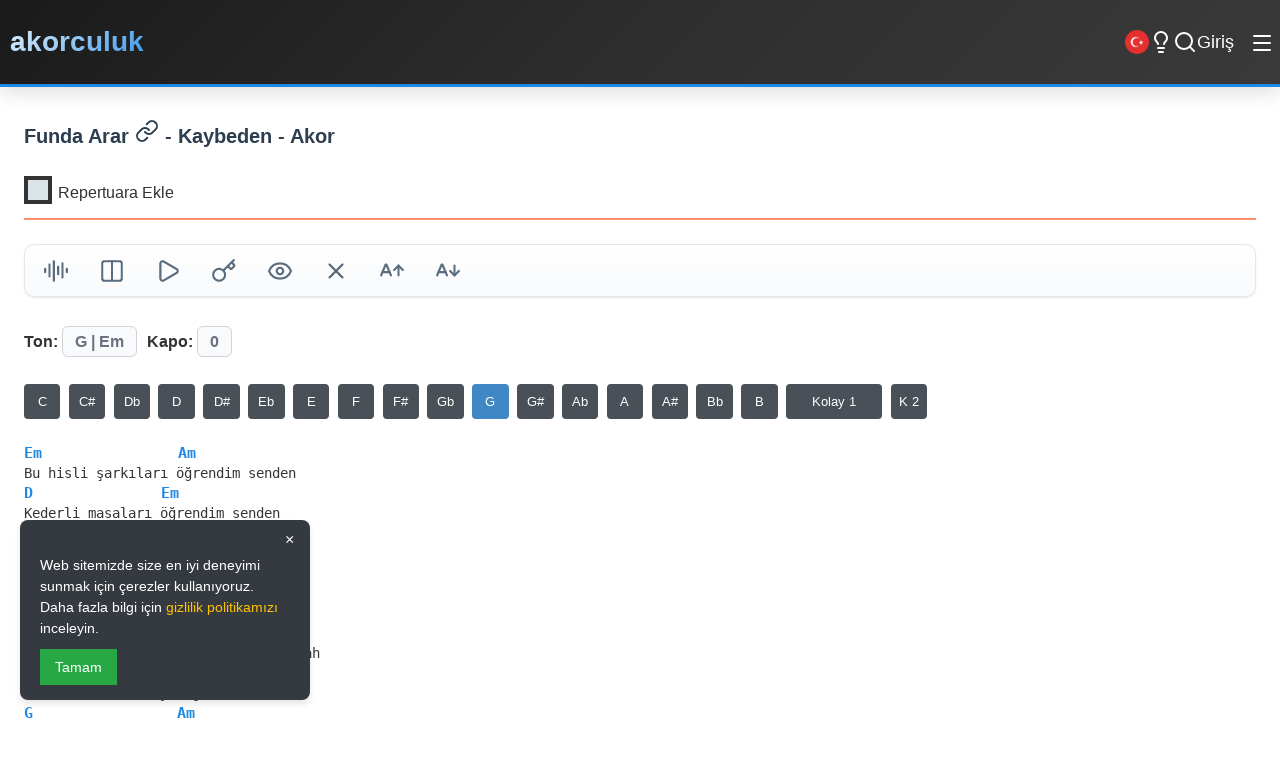

--- FILE ---
content_type: text/html; charset=utf-8
request_url: https://akorculuk.com/akorlar/14388/funda-arar/kaybeden-akor
body_size: 12168
content:
<!DOCTYPE html>
<html lang="tr">
<head>
    <meta charset="utf-8" />
    <meta name="abstract" content="akorculuk" />
    <meta name="classification" content="Music" />
    <meta name="author" content="akorculuk.com" />
    <meta name="copyright" content="akorculuk.com" />
    <meta name="robots" content="all,follow,index" />
    <meta name="revisit-after" content="1 days" />
    <meta name="rating" content="General" />
    <meta name="reply-to" content="akorculuk@gmail.com">
    <meta http-equiv="X-UA-Compatible" content="IE=edge,chrome=1">
    <meta name="viewport" content="width=device-width, initial-scale=1.0">
    <meta name="MobileOptimized" content="320">
    <meta http-equiv="Cache-Control" content="no-cache, no-store, must-revalidate">
    <meta http-equiv="Pragma" content="no-cache">
    <meta http-equiv="Expires" content="0">
    <meta name="HandheldFriendly" content="True">
    <meta name="mobile-web-app-capable" content="yes">
    <meta name="apple-mobile-web-app-capable" content="yes" />
    <meta name="apple-mobile-web-app-status-bar-style" content="black" />
    <meta http-equiv="content-type" content="text/html; charset=utf-8" />
    <meta name="twitter:card" content="summary_large_image" />
    <meta name="twitter:site" content="akorculuk" />
    <meta name="twitter:creator" content="akorculuk" />
    <meta name="twitter:image" content="https://akorculuk.com/akorculuk.png" />
    <meta name="google-site-verification" content="TvUMqCc_gdiGwZ96XsfsXcSkvtbFWG9XT7zI8jcGvk8" />
    <meta name="google-adsense-account" content="ca-pub-4768285956580386">
    <meta property="fb:page_id" content="101970728598325" />
    <meta property="fb:app_id" content="1983774835035675" />
    <meta property="og:url" content="https://akorculuk.com/akorlar/14388/funda-arar/kaybeden-akor" />
    <meta property="og:type" content="article" />
    <meta property="og:image" content="https://akorculuk.com/akorculuk.png" />
    <meta property="og:site_name" content="akorculuk" />
    <meta property="article:author" content="https://www.facebook.com/akorculuk" />
    <meta property="article:publisher" content="https://www.facebook.com/akorculuk" />
    <meta itemprop="image" content="https://akorculuk.com/akorculuk.png" />
    <link rel="icon" type="image/png" href="https://akorculuk.com/favicon.png" sizes="16x16" />
    <link rel="apple-touch-icon" sizes="57x57" href="https://akorculuk.com/apple-icon.png" />
    <meta name="msapplication-TileColor" content="#343a40">
    <meta name="theme-color" content="#f1f3f5">

    <link rel="preconnect" href="https://cdnjs.cloudflare.com">
    <link rel="preconnect" href="https://cse.google.com">
    <link rel="dns-prefetch" href="//fonts.googleapis.com">
    <link rel="dns-prefetch" href="//fonts.gstatic.com">
    
    <link rel="preload" href="/fonts/Mark-Regular.woff2" as="font" type="font/woff2" crossorigin>
    <link rel="preload" href="/fonts/Mark-Bold.woff2" as="font" type="font/woff2" crossorigin>
    
    <link rel="stylesheet" href="/css/style_light_5.css">
    
    <!-- Google AdSense -->
    <script async src="https://pagead2.googlesyndication.com/pagead/js/adsbygoogle.js?client=ca-pub-4768285956580386"
         crossorigin="anonymous"></script>

    
    <meta property="og:title" content="Funda Arar - Kaybeden - akor (Kolay ve Orjinal Ton)" />
    <meta property="og:description" content="Funda Arar - Kaybeden akorları. Kolay ve orjinal tonları, sözleri ve akorların gitar, ukulele ve piyano gösterimleri. Repertuarına ekle | akorculuk.com" />
    <meta property="og:url" content="https://akorculuk.com/akorlar/14388/funda-arar/kaybeden-akor" />
    <meta property="og:image" content="https://akorculuk.com/akorculuk.png" />
    <meta property="og:type" content="website" />
    <meta name="twitter:title" content="Funda Arar - Kaybeden - akor (Kolay ve Orjinal Ton)" />
    <meta name="twitter:description" content="Funda Arar - Kaybeden akorları. Kolay ve orjinal tonları, sözleri ve akorların gitar, ukulele ve piyano gösterimleri. Repertuarına ekle | akorculuk.com" />
    <meta name="twitter:image" content="https://akorculuk.com/akorculuk.png" />
    <meta name="twitter:card" content="summary_large_image" />
    <meta itemprop="name" content="Funda Arar - Kaybeden - akor (Kolay ve Orjinal Ton)" />
    <meta itemprop="description" content="Funda Arar - Kaybeden akorları. Kolay ve orjinal tonları, sözleri ve akorların gitar, ukulele ve piyano gösterimleri. Repertuarına ekle | akorculuk.com" />
    <meta itemprop="image" content="https://akorculuk.com/akorculuk.png" />
    <meta name="keywords" content="Funda Arar akor, Funda Arar gitar akorları, Kaybeden akor, Kaybeden gitar akorları, Funda Arar Kaybeden akor, Funda Arar Kaybeden gitar akorı, kolay akorlar, orjinal ton, gitar, elektro gitar akorları, piyano akorları, klasik gitar akorları" />

    <link rel="canonical" href="https://akorculuk.com/akorlar/14388/funda-arar/kaybeden-akor" />

        
    <script type="application/ld+json">
    {
      "@context": "http://schema.org",
      "@type": ["MusicRecording", "Article"],
  
      "byArtist": {
        "@type": "MusicGroup",
        "name": "Funda Arar",
        "url": "https://akorculuk.com/sanatcilar/268/funda-arar-akor"
      },

      "author": {
        "@type": "Organization",
        "name": "Akorculuk",
        "url": "https://akorculuk.com"
      },

      "headline": "Funda Arar - Kaybeden",
      "name": "Kaybeden",
      "url": "https://akorculuk.com/akorlar/14388/funda-arar/kaybeden-akor",
      "datePublished": "2020-04-01T12:56:56+03:00",

      "about": {
        "@type": "MusicComposition",
        "url": "https://akorculuk.com/akorlar/14388/funda-arar/kaybeden-akor",
        "name": "Funda Arar - Kaybeden - Akor",
        "text": "Tuning: E A D G B E Key: G",
        "musicalKey": "G"
        ,"composer": [
          { "@type": "Person", "name": "Emir Can İğrek" },{ "@type": "Person", "name": "Emir Can İğrek" }
        ]
      }
    }
    </script>
    
    
    

    
    

    <title>Funda Arar - Kaybeden - akor (Kolay ve Orjinal Ton)</title>
    <meta name="description" content="Funda Arar - Kaybeden akorları. Kolay ve orjinal tonları, sözleri ve akorların gitar, ukulele ve piyano gösterimleri. Repertuarına ekle | akorculuk.com" />
    <meta name="keywords" content="Funda Arar akor, Funda Arar gitar akorları, Kaybeden akor, Kaybeden gitar akorları, Funda Arar Kaybeden akor, Funda Arar Kaybeden gitar akorı, kolay akorlar, orjinal ton, gitar, elektro gitar akorları, piyano akorları, klasik gitar akorları" />
    
    
    <link rel="alternate" hreflang="tr" href="https://akorculuk.com/akorlar/14388/funda-arar/kaybeden-akor" />
    <link rel="alternate" hreflang="en" href="https://akorculuk.com/en/chords/14388/funda-arar/kaybeden-chord" />
    <link rel="alternate" hreflang="x-default" href="https://akorculuk.com/akorlar/14388/funda-arar/kaybeden-akor" />

    <script type="text/javascript" async src="https://static.cdn.admatic.com.tr/dist/gpt.min.js?id=NID-6338413016"></script>

</head>
<body class="detail-page">

<ins data-publisher="adm-pub-6338413016" data-ad-network="6777fcb2bec4e554ff3ac939" class="adm-ads-area"></ins>
<script type="text/javascript" src="https://static.cdn.admatic.com.tr/showad/showad.min.js"></script>

<header class="h">
    <a title="Anasayfa" href="/" class="fs-30">akorculuk</a>     
    <div class="fixed-icons">
    <nav class="n" id="desktop-menu">
        <div class="ddm2">
            <span class="fs-16 cr-p" onclick="toggleDropdown(event)">Araçlar</span>
            <div class="dm1 b-r-4">
                <a href="/gitarla-egzersiz-yap-ve-armoni-ogren" class="fs-16">Egzersiz - Armoni</a>
                <a href="/akorbul" class="fs-16">Akorbul Aracı</a>
                <a href="/midiklavye" class="fs-16">Midi Klavye</a>
                <a href="/nihavend-makami-akorbul" class="fs-16">Nihvend Akorbul Aracı</a>
                <a href="/modbul" class="fs-16">Modbul Aracı</a>
                <a href="/pentatonikBul" class="fs-16">Pentatonik Aracı</a>
                <a href="/transpoze" class="fs-16">Transpoze Aracı</a>
                <a href="/akor-cetveli" class="fs-16">Akor Cetveli</a>
                <a href="/repertuarlar" class="fs-16">Repertuarlar</a>
                <a href="/RepertuarBilgi" title="Repertuar Sistemi Bilgi">Repertuar Bilgi</a>
                <a href="/hakkimizda" title="Hakkımızda">Hakkımızda</a>
                <a href="/gizlilik-politikasi" title="Kullanım Şartları">Kullanım Şartları</a>
                <a href="/iletisim" class="fs-16">İletişim</a>
            </div>
        </div>
    </nav>
    <div class="m-1 fs-24 s-dl m-o">|</div>
            <button id="lang-switch-en" class="fs-16 ls1" title="İngilizce'ye Geç" aria-label="Switch to English" style="background: none; border: none; cursor: pointer; padding: 0;">
                <img src="/images/tr.png" alt="TR" width="24" height="24">
            </button>
            <div class="btbl m-14 cr-p"><i data-lucide="lightbulb"></i></div>
            <div class="btsc m-14 cr-p"><i data-lucide="search"></i></div>
                <a title="girisYap" class="icon btgl" href="/giris">Giriş</a>
    </div>

    <nav class="n-mobile" id="desktop-mm3">
        <a href="/gitarla-egzersiz-yap-ve-armoni-ogren" class="fs-16">Egzersiz - Armoni</a>
        <a href="/akorbul" class="fs-16">Akorbul Aracı</a>
        <a href="/midiklavye" class="fs-16">Midi Klavye</a>
        <a href="/nihavend-makami-akorbul" class="fs-16">Nihvend Akorbul Aracı</a>
        <a href="/modbul" class="fs-16">Modbul Aracı</a>
        <a href="/pentatonikBul" class="fs-16">Pentatonik Aracı</a>
        <a href="/transpoze" class="fs-16">Transpoze Aracı</a>
        <a href="/akor-cetveli" class="fs-16">Akor Cetveli</a>
        <a href="/repertuarlar" class="fs-16">Repertuarlar</a>
        <a href="/gizlilik-politikasi" title="Kullanım Şartları">Kullanım Şartları</a>
        <a href="/RepertuarBilgi" title="Repertuar Sistemi Bilgi">Repertuar Bilgi</a>
        <a href="/hakkimizda" title="Hakkımızda">Hakkımızda</a>
        <a href="/iletisim" class="fs-16">İletişim</a>
    </nav>
    <button class="menu-toggle" onclick="toggleMobileMenu()">
        <i data-lucide="menu"></i>
    </button>
    <!-- Mobile Menu -->
    <div class="mm3" id="mm3">
    <a href="/gitarla-egzersiz-yap-ve-armoni-ogren">Egzersiz - Armoni</a>
    <a href="/akorbul">Akorbul Aracı</a>
    <a href="/midiklavye">Midi Klavye</a>
    <a href="/nihavend-makami-akorbul">Nihvend Akorbul Aracı</a>
    <a href="/pentatonikBul">Pentatonik Bul</a>
    <a href="/transpoze">Transpoze</a>
    <a href="/modbul">Mod Anahtarı</a>
    <a href="/akor-cetveli">Tüm Akorlar</a>
    <a href="/hakkimizda">Hakkımızda</a>
    <a href="/gizlilik-politikasi">Kullanım Şartları</a>
    <a href="/iletisim">İletişim</a>
    </div>
</header>


    <div title="Site içi arama yap" class="scdv">
        <div class="gcse-search"></div>
    </div>

    <div class="al6">
        <div class="las1">
            
    <div class="ad-container">
        <ins data-publisher="adm-pub-6338413016" data-ad-network="6777fcb2bec4e554ff3ac939" data-ad-size="[[160, 600]]" class="adm-ads-area"></ins>
        <script type="text/javascript" src="https://static.cdn.admatic.com.tr/showad/showad.min.js"></script>
    </div>

        </div>
        
        <main class="mc1">
            


<section class="s">
    <div class="st2b">
        <h1 title="Funda Arar - Kaybeden - Akor" class="st3"><a title="Funda Arar - Kaybeden akor" href="https://akorculuk.com/sanatcilar/268/funda-arar" class="c_scad">Funda Arar <i data-lucide="link"></i></a> - Kaybeden - Akor</h1>
        <div class="rpek repekle">
            <label id="akorBul_div" class="ch_cc">
                <input id="rep_ac" type="checkbox" />
                Repertuara Ekle <span class="checkmark2"></span>
            </label>
            <span class="repAdd"></span>
        </div>
    </div>
    
    <div class="splg">
        <div class="login-container">
            <div class="login-card">
                <div class="m-4">
                    <button id="btnGoogleLoginUye2" type="submit" class="gb1 cr-p m-4 m-6" onclick="window.location.href='/Login/GoogleLogin'; return false;">
                        <span class="google-icon">
                            <img src="https://www.gstatic.com/firebasejs/ui/2.0.0/images/auth/google.svg" alt="Google Icon">
                        </span>
                        <span>Google ile</span>
                    </button>
                </div>
                <div class="t-l m-10">
                    ya da kullanıcı bilgilerinle
                </div>
                <form method="post" action="/Login/Giris" class="login-panel">
                    <label for="repAdi" class="login-label">Kullanıcı Adı</label>
                    <input type="text" placeholder="Kullanıcı Adı" name="repAdi" id="repAdi" class="li9 b-r-4">

                    <label for="sifre" class="login-label">Şifre</label>
                    <input type="password" placeholder="Şifre" id="sifre" name="sifre" class="li9 b-r-4">
                    
                    <button type="submit" class="bl8 b-r-4" onclick="return fnValid()">Giriş Yap</button>
                    <input type="button" class="brol btng btn-create b-r-4" value="Yeni Kullanıcı Oluştur" onclick="window.location.href='/YeniKullanici'" />
                    <div class="clbt"></div>
                    
                </form>
            </div>
        </div>
    </div>

    <div class="ekbt b-r-4 bs1 modern-toolbar">
        <a title="Repertuarım" href="/repertuarlarim" class="bt_i cr-p brep modern-btn"><i data-lucide="library"></i></a>
        <button type="button" title="Akort Cihazı" class="bt_i cr-p ac-btn modern-btn"><i data-lucide="audio-lines"></i></button>
        
        <button type="button" title="İkiye Böl" class="bt_i cr-p spch modern-btn"><i data-lucide="columns"></i></button>
        <button type="button" title="Not Kaydet" class="bt_i cr-p btnk modern-btn"><i data-lucide="notebook-pen"></i></button>
        
        
        
        
        <button type="button" title="YouTube Videosu" class="bt_i cr-p btyt modern-btn"><i data-lucide="play"></i></button>
        <button type="button" title="Muhtemel Akorlar" class="bt_i cr-p btim modern-btn"><i data-lucide="key"></i></button>
        <button type="button" title="Akorları Gizle" class="bt_i cr-p btis modern-btn"><i data-lucide="eye"></i></button>
        <button type="button" title="Kolay Akor Yap" class="bt_i cr-p btds modern-btn"><i data-lucide="x"></i></button>
        <button type="button" title="Yazı karakteini büyüt" class="bt_i cr-p btib cur-p modern-btn"><i data-lucide="a-arrow-up"></i></button>
        <button type="button" title="Yazı karakteini küçült" class="bt_i cr-p btik modern-btn"><i data-lucide="a-arrow-down"></i></button>
    </div>

    <div class="uku-w">
        <div class="uku-c" style="display: none;">
            
        </div>
    </div>

    <div class="cn-nt">
        <video controls width="540" height="680" class="vgs1 vcc" data-src=""></video>
    </div>
    <div class="cn-tb">
        <video controls width="540" height="680" class="vgs2 vcc" data-src=""></video>
    </div>

    <div class="uku-w">
        <div class="uku-c" style="display: none;">
            
        </div>
    </div>

    <div class="you-sh b-r-4 bs1">
        <span id="ltfy"></span>
    </div>

    <div class="info">
        <span>Ton: <span class="highlight b-r-4">G   | Em</span></span>
        <span class="m-3">Kapo: <span id="kpo" class="highlight b-r-4">0</span></span>
        <span title="Kapo Kaydet" class="tgks btky highlight b-r-4" data-sid="14388" data-kid="" style="display:none"><i data-lucide="save"></i></span>
        <div id="spks"></div>
    </div>

    <div class="akorlar-section">
        <select name="opton" class="m-13 p-2 c_s_0 vert" id="opton" onchange="getAkr(this.value)">
            <option value="">Kayıtlı Versiyonlarım</option>
            
        </select>
        <pre data-key="G">
Em                 Am
Bu hisli şarkıları öğrendim senden
D                Em
Kederli masaları öğrendim senden
                   Am
Bozuk trenler gibi durdum bekledim
D                  C          Cm
Sefersiz akşamları öğrendim senden

G                  Am
Firari mahkum gibi kapına geldim aaah
D                   Em
Yurdumdan kovulmayı öğrendim senden
G                  Am
Dizlerin yatağımdı uzanamadım aaah
D                  C           Em
Vedasız göç Ctmeyi öğrendim senden

Am                  D             C
Yürür bir kaybeden, yürür tükenmeden
             D 
Vay anam vay yürür de sendeler
Am                  D             C
Yürür bir kaybeden, yürür tükenmeden
             D              C
Vay anam vay yürür de sendeler﻿
</pre>

    </div>

    

    <div class="tab-rek">
        <h2 title="Funda Arar - Kaybeden Tabları" class="st st2c">Funda Arar - Kaybeden Tabları</h2>
        <div class="tbex"></div>
    </div>

    <div id="dvkr">
        <div id="ldch"></div>
    </div>

    <div id="postit">
        <div id="postitheader">Notlar<span class="pstitX">X</span></div>
        <textarea class="txar" name="tbPstit" id="tbPstit" rows="10" placeholder="not yaz..."></textarea>
        <div class="pmsj"></div>
        <input type="button" class="btnpst" value="Kaydet" />
    </div>

    <!-- Masthead Ad -->
    <div class="ad-container">
        <ins data-publisher="adm-pub-6338413016" data-ad-network="6777fcb2bec4e554ff3ac939" data-ad-type-id="421305892" class="adm-ads-area"></ins>
            <script type="text/javascript" src="https://static.cdn.admatic.com.tr/showad/showad.min.js"></script>
    </div>

    <div class="c-ntc">
        <b class="fs-12">Söz:</b>&nbsp;<span class="fs-12">Emir Can İğrek</span><div class="clbt"></div><b class="fs-12">Müzik:</b>&nbsp;<span class="fs-12">Emir Can İğrek</span><div class="clbt"></div>
        
        <p class="fs-12 m-6">
            Bu içerik için hata <a class="f-or" title="Bu içerik için hata bildir" href="/iletisim"><strong>bildir.</strong></a>
        </p>
        <p class="fs-12">
            5846 sayılı Fikir ve Sanat Eserleri Kanunu'na uygun olarak, yalnızca müzik eğitimi amacı ile yayımlanmıştır. Tüm telif hakları kendi sahiplerine aittir. Telif hakkı ihlali içerdiğini düşünüyorsanız lütfen bizimle iletişime geçiniz.
        </p>
    </div>

    <div class="tab-cont m-12">
        <h2 title="Funda Arar - Kaybeden Akorlarının Ukulele Tab Gösterimleri" class="st">Funda Arar - Kaybeden Akorlarının Ukulele Tab Gösterimleri</h2>
        <div class="u-cd5s m-11 ds-fg"></div>
    </div>

   <!-- Square Ad -->
    <div class="ad-container">
        <ins data-publisher="adm-pub-6338413016" data-ad-network="6777fcb2bec4e554ff3ac939" data-ad-size="[[300, 250]]" class="adm-ads-area"></ins>
        <script type="text/javascript" src="https://static.cdn.admatic.com.tr/showad/showad.min.js"></script>
    </div>

    <div class="piano-cont">
        <h2 title="Funda Arar - Kaybeden Akorlarının Piyano Gösterimleri" class="st">Funda Arar - Kaybeden Akorlarının Piyano Gösterimleri</h2>
        <div class="ds-fg">
            <div id="piano"></div>
            <!-- 300*600 Ad -->
            <div class="ad-container di3_6">
                <ins data-publisher="adm-pub-6338413016" data-ad-network="6777fcb2bec4e554ff3ac939" data-ad-size="[[300, 600]]" class="adm-ads-area"></ins>
                <script type="text/javascript" src="https://static.cdn.admatic.com.tr/showad/showad.min.js"></script>
            </div>
        </div>
    </div>

    <!-- Square Ad -->
    <div class="ad-container">
        <ins data-publisher="adm-pub-6338413016" data-ad-network="6777fcb2bec4e554ff3ac939" data-ad-size="[[300, 250]]" class="adm-ads-area"></ins>
        <script type="text/javascript" src="https://static.cdn.admatic.com.tr/showad/showad.min.js"></script>
    </div>

    <div class="tab-cont">
        <h2 title="Funda Arar - Kaybeden Akorlarının Tab Gösterimleri" class="st">Funda Arar - Kaybeden Akorlarının Tab Gösterimleri</h2>
        <div class="cd5s m-11 ds-fg"></div>
    </div>

    <!-- Square Ad -->
    <div class="ad-container">
        <ins data-publisher="adm-pub-6338413016" data-ad-network="6777fcb2bec4e554ff3ac939" data-ad-size="[[300, 250]]" class="adm-ads-area"></ins>
        <script type="text/javascript" src="https://static.cdn.admatic.com.tr/showad/showad.min.js"></script>
    </div>
    
</section>

<section class="s">
    <div class="pc1">
        <div class="content-grid">
            <section class="s"><h2 class="st st2c" onclick="toggleSection(this)">🎤 Funda Arar Akorlar<span class="arrow"><i data-lucide="ArrowRight"></i></span></h2><ul class="l hidden"><li class="l-item bs1 b-r-4"><a title="Funda Arar - Benim İçin Üzülme - akor" href="/akorlar/9574/funda-arar/benim-icin-uzulme-akor"><span class="c1"><span class="badge b-r-4">G - Em</span></span><span class="t"><span class="glst">Funda Arar - Benim İçin Üzülme</span></span></a></li><li class="l-item bs1 b-r-4"><a title="Funda Arar - Roman - akor" href="/akorlar/21279/funda-arar/roman-akor"><span class="c1"><span class="badge b-r-4">D - Bm</span></span><span class="t"><span class="glst">Funda Arar - Roman</span></span></a></li><li class="l-item bs1 b-r-4"><a title="Funda Arar - Haberin Var mı - akor" href="/akorlar/2295/funda-arar/haberin-var-mi-akor"><span class="c1"><span class="badge b-r-4">C - Am</span></span><span class="t"><span class="glst">Funda Arar - Haberin Var mı</span></span></a></li><li class="l-item bs1 b-r-4"><a title="Funda Arar - Kaybeden - akor" href="/akorlar/14388/funda-arar/kaybeden-akor"><span class="c1"><span class="badge b-r-4">G - Em</span></span><span class="t"><span class="glst">Funda Arar - Kaybeden</span></span></a></li><li class="l-item bs1 b-r-4"><a title="Funda Arar - Unutur mu Bir Kadın - akor" href="/akorlar/3525/funda-arar/unutur-mu-bir-kadin-akor"><span class="c1"><span class="badge b-r-4">E - Dbm</span></span><span class="t"><span class="glst">Funda Arar - Unutur mu Bir Kadın</span></span></a></li><li class="l-item bs1 b-r-4"><a title="Funda Arar - Demli - akor" href="/akorlar/3528/funda-arar/demli-akor"><span class="c1"><span class="badge b-r-4">Bb - Gm</span></span><span class="t"><span class="glst">Funda Arar - Demli</span></span></a></li><li class="l-item bs1 b-r-4"><a title="Funda Arar - Gamsız - akor" href="/akorlar/21284/funda-arar/gamsiz-akor"><span class="c1"><span class="badge b-r-4">Eb - Cm</span></span><span class="t"><span class="glst">Funda Arar - Gamsız</span></span></a></li><li class="l-item bs1 b-r-4"><a title="Funda Arar - Armağansın - akor" href="/akorlar/3526/funda-arar/armagansin-akor"><span class="c1"><span class="badge b-r-4">Gb - Ebm</span></span><span class="t"><span class="glst">Funda Arar - Armağansın</span></span></a></li></ul><div class="list-footer"><a href ="/sanatcilar/268/funda-arar-akor" class="fll1">Tüm Listeyi Görüntüle &rarr;</a></div></section>
            <section class="s"><h2 class="st st2c" onclick="toggleSection(this)">🎲 G -  Tonunda Rastgele Akorlar<span class="arrow"><i data-lucide="ArrowRight"></i></span></h2><ul class="l hidden"><li class="l-item bs1 b-r-4"><a title="Tuğkan - Bu Yüzden - akor" href="/akorlar/14578/tugkan/bu-yuzden-akor"><span class="c1"><span class="badge b-r-4">G - Em</span></span><span class="t"><span class="glst">Tuğkan - Bu Yüzden</span></span></a></li><li class="l-item bs1 b-r-4"><a title="Cem Adrian - Çember - akor" href="/akorlar/19273/cem-adrian/cember-akor"><span class="c1"><span class="badge b-r-4">G - Em</span></span><span class="t"><span class="glst">Cem Adrian - Çember</span></span></a></li><li class="l-item bs1 b-r-4"><a title="Kenan Doğulu - Tencere Kapak - akor" href="/akorlar/4880/kenan-dogulu/tencere-kapak-akor"><span class="c1"><span class="badge b-r-4">G - Em</span></span><span class="t"><span class="glst">Kenan Doğulu - Tencere Kapak</span></span></a></li><li class="l-item bs1 b-r-4"><a title="Zeynep Bastık - Araf (Hazal Kaya) - akor" href="/akorlar/17801/zeynep-bastik/araf-hazal-kaya-akor"><span class="c1"><span class="badge b-r-4">G - Em</span></span><span class="t"><span class="glst">Zeynep Bastık - Araf (Hazal Kaya)</span></span></a></li><li class="l-item bs1 b-r-4"><a title="Bulutsuzluk Özlemi - Boyalı Kuş - akor" href="/akorlar/3480/bulutsuzluk-ozlemi/boyali-kus-akor"><span class="c1"><span class="badge b-r-4">G - Em</span></span><span class="t"><span class="glst">Bulutsuzluk Özlemi - Boyalı Kuş</span></span></a></li><li class="l-item bs1 b-r-4"><a title="Entonasyon - Gecem Sensiz - akor" href="/akorlar/9433/entonasyon/gecem-sensiz-akor"><span class="c1"><span class="badge b-r-4">G - Em</span></span><span class="t"><span class="glst">Entonasyon - Gecem Sensiz</span></span></a></li><li class="l-item bs1 b-r-4"><a title="Mirkelam - Hatıralar - akor" href="/akorlar/4897/mirkelam/hatiralar-akor"><span class="c1"><span class="badge b-r-4">G - Em</span></span><span class="t"><span class="glst">Mirkelam - Hatıralar</span></span></a></li><li class="l-item bs1 b-r-4"><a title="Kendimden Hallice - Düşünme Sev - akor" href="/akorlar/17242/kendimden-hallice/dusunme-sev-akor"><span class="c1"><span class="badge b-r-4">G - Em</span></span><span class="t"><span class="glst">Kendimden Hallice - Düşünme Sev</span></span></a></li></ul><div class="list-footer"><a href="/tonlar/G-tonundaki-akorlar" class="fll1">Tüm Listeyi Görüntüle &rarr;</a></div></section>
        </div>
    </div>
    <!-- Square Ad -->
    <div class="ad-container">
        <ins data-publisher="adm-pub-6338413016" data-ad-network="6777fcb2bec4e554ff3ac939" data-ad-size="[[300, 250]]" class="adm-ads-area"></ins>
        <script type="text/javascript" src="https://static.cdn.admatic.com.tr/showad/showad.min.js"></script>
    </div>

</section>

<div id="fsc" class="b-r-4 hidden">
    <div class="chord-popup-header fw6 fs-12 fexx m-6 cr-p">
        <span class="diagram-tab" data-mode="guitar">Gitar</span> | <span class="diagram-tab" data-mode="ukulele">Ukulele</span>
    </div>
    <div id="fpo" class="b-r-4"></div>
</div>


<div id="ac-ovr">
    <div id="ac-win">
        <button type="button" class="cr-p" id="ac-cls">&times;</button>
        <iframe id="ac-ifr" src="about:blank" allow="microphone"></iframe>
    </div>
</div>

<input type="hidden" id="hidTab" value="" />
<input type="hidden" id="hidRep" value="0" />
<input type="hidden" id="hidMesaj" />
<input type="hidden" id="hidEkSarki" />

<input type="hidden" id="hidSarkiID" value="14388" />




        </main>
        
        <div class="ras1">
            
    <div class="ad-container">
        <ins data-publisher="adm-pub-6338413016" data-ad-network="6777fcb2bec4e554ff3ac939" data-ad-size="[[160, 600]]" class="adm-ads-area"></ins>
        <script type="text/javascript" src="https://static.cdn.admatic.com.tr/showad/showad.min.js"></script>
    </div>

        </div>
    </div>

    <div id="cb9" class="cbnnr b-r-4">
        <button id="close-btn" class="close-btn">×</button>
        <p>Web sitemizde size en iyi deneyimi sunmak için çerezler kullanıyoruz. Daha fazla bilgi için <a href="/gizlilik-politikasi" class="cookie-link">gizlilik politikamızı</a> inceleyin.</p>
        <div class="buttons">
            <button id="accept-cookie">Tamam</button>
        </div>
    </div>

    <div id="ac-ovr">
        <div id="ac-win">
            <button type="button" class="cr-p" id="ac-cls">&times;</button>
            <iframe id="ac-ifr" src="about:blank" allow="microphone"></iframe>
        </div>
    </div>

    <footer class="mf5">
        <div class="fc7">
            <!-- Brand Section -->
            <div class="fb8">
                <div class="fl9">
                    <h2 class="site-name">akorculuk.com</h2>
                    <p class="stag">Müziğin Dijital Dünyası</p>
                </div>
                <p class="fd7">
                    Gitar akorları, müzik teorisi ve repertuar yönetimi için kapsamlı platform. 
                    Müzik yolculuğunuzda size eşlik eden güvenilir kaynak.
                </p>
                <div class="sl1s">
                    <a href="https://www.instagram.com/akorculuk/?hl=tr" class="sl1 instagram" title="Instagram">
                        <i data-lucide="instagram"></i>
                        <span>Instagram</span>
                    </a>
                    <a href="https://www.facebook.com/akorculuk" class="sl1 facebook" title="Facebook">
                        <i data-lucide="facebook"></i>
                        <span>Facebook</span>
                    </a>
                    <a href="https://twitter.com/akorculuk" class="sl1 twitter" title="Twitter">
                        <i data-lucide="twitter"></i>
                        <span>Twitter</span>
                    </a>
                </div>
            </div>

            <!-- Quick Links -->
            <div class="fs1">
                <h3 class="ft1">Hızlı Erişim</h3>
                <ul class="fl2">
                    <li><a href="/repertuarlar/populer-sarkilar">Popüler Akorlar</a></li>
                    <li><a href="/akor-takip-listesi">Akor Takip</a></li>
                    <li><a href="/repertuarlar">Repertuarlar</a></li>
                    <li><a href="/gitarla-egzersiz-yap-ve-armoni-ogren">Egzersiz & Armoni</a></li>
                    <li><a href="/akort-cihazi">Akort Cihazı</a></li>
                </ul>
            </div>

            <!-- Tools -->
            <div class="fs1">
                <h3 class="ft1">Araçlar</h3>
                <ul class="fl2">
                    <li><a href="/akorbul">Akorbul Aracı</a></li>
                    <li><a href="/midiklavye">Midi Klavye</a></li>
                    <li><a href="/transpoze">Transpoze Aracı</a></li>
                    <li><a href="/pentatonikBul">Pentatonik Aracı</a></li>
                    <li><a href="/akor-cetveli">Akor Cetveli</a></li>
                </ul>
            </div>

            <!-- Support -->
            <div class="fs1">
                <h3 class="ft1">Destek</h3>
                <ul class="fl2">
                    <li><a href="/iletisim">İletişim</a></li>
                    <li><a href="/hakkimizda">Hakkımızda</a></li>
                    <li><a href="/gizlilik-politikasi">Kullanım Şartları</a></li>
                    <li><a href="/RepertuarBilgi">Repertuar Bilgi</a></li>
                </ul>
                <div class="contact-info">
                    <div class="ci1">
                        <i data-lucide="mail"></i>
                        <span>akorculuk@gmail.com</span>
                    </div>
                </div>
            </div>
        </div>

        <!-- Footer Bottom -->
        <div class="fb2">
            <div class="fbc1">
                <p class="copyright">&copy; 2025 Akorculuk. Tüm Hakları Saklıdır.</p>
            </div>
        </div>
    </footer>

    <script src="https://cdnjs.cloudflare.com/ajax/libs/jquery/3.5.1/jquery.min.js" type="text/javascript"></script>
    
    <script>$(document).ready(function () { const e = $("#hidTab").val(), t = $("#hidMesaj").val(), n = $("#hidEkSarki").val(), r = $("#hidRep").val(); if ("qwe123" === e && $(".tab-rek").show(), "" !== t && $(".ec_il").fadeIn(500), "ekGeldi" === n && ($(".btyt").hide(), $(".rpek").hide()), parseInt(r, 10) > 0 && $(".brep,.btnk").css("display", "inline-block"), { "1": "#6d6d6d", "2": "#ff6b35", "3": "#785589", "4": "#FFC857", "5": "#4CB944", "6": "#2196f3", "7": "#E85D75" }[r]) $(".repekle").css("border-color", { "1": "#6d6d6d", "2": "#ff6b35", "3": "#785589", "4": "#FFC857", "5": "#4CB944", "6": "#2196f3", "7": "#E85D75" }[r]) });</script>
    
    <script type="text/javascript" src="/js/akors_v5.js"></script>
    
    <script type="text/javascript" src="/script/jspostit.js"></script>
    
    
    
    <script>
        // Lucide Icons'u yeniden başlat
        if (typeof lucide !== 'undefined') {
            lucide.createIcons();
        }
    </script>

    <script type="text/javascript" src="/js/layout.js" defer></script>
    <script type="text/javascript" src="/js/lazy-loading.js" defer></script>
    <script async src="https://cse.google.com/cse.js?cx=d46017c3306384a76"></script>
    <script>
        // Repertuar değiştirme sonrası menü ikonunu güncelle
        function updateUserIconColor(repId) {
            var colors = {
                '1': '#8a817c', // gri (t-gri ile bire bir)
                '2': '#ff6b35', // turuncu (t-tr ile bire bir)
                '3': '#785589', // mor (t-mr ile bire bir)
                '4': '#ffc857', // sarı (t-sr ile bire bir)
                '5': '#4cb944', // yeşil (t-ys ile bire bir)
                '6': '#2196f3', // mavi (t-mv ile bire bir)
                '7': '#e85d75'  // pembe (t-pm ile bire bir)
            };
            
            if (colors[repId]) {
                $('.rep-renk').css('background', colors[repId]);
            }
        }

    </script>
    
    <!-- Google tag (gtag.js) -->
    <script async src="https://www.googletagmanager.com/gtag/js?id=G-137NT29VCD"></script>
    <script>
        window.dataLayer = window.dataLayer || [];
        function gtag(){dataLayer.push(arguments);}
        gtag('js', new Date());

        gtag('config', 'G-137NT29VCD');
    </script>
    <!-- Lucide Icons - Custom -->
    <script type="text/javascript" src="/js/lucide-icons.js" defer></script>

    

</body>
</html>


--- FILE ---
content_type: text/html; charset=utf-8
request_url: https://www.google.com/recaptcha/api2/aframe
body_size: 117
content:
<!DOCTYPE HTML><html><head><meta http-equiv="content-type" content="text/html; charset=UTF-8"></head><body><script nonce="qI3KU4w582-7xhGVWTQxhQ">/** Anti-fraud and anti-abuse applications only. See google.com/recaptcha */ try{var clients={'sodar':'https://pagead2.googlesyndication.com/pagead/sodar?'};window.addEventListener("message",function(a){try{if(a.source===window.parent){var b=JSON.parse(a.data);var c=clients[b['id']];if(c){var d=document.createElement('img');d.src=c+b['params']+'&rc='+(localStorage.getItem("rc::a")?sessionStorage.getItem("rc::b"):"");window.document.body.appendChild(d);sessionStorage.setItem("rc::e",parseInt(sessionStorage.getItem("rc::e")||0)+1);localStorage.setItem("rc::h",'1769565180109');}}}catch(b){}});window.parent.postMessage("_grecaptcha_ready", "*");}catch(b){}</script></body></html>

--- FILE ---
content_type: text/javascript
request_url: https://akorculuk.com/js/lazy-loading.js
body_size: 1010
content:
document.addEventListener('DOMContentLoaded',function(){const observerOptions ={root:null,rootMargin:'50px',threshold:0.1};const observer = new IntersectionObserver((entries) =>{entries.forEach(entry =>{if (entry.isIntersecting){entry.target.classList.add('visible');if (entry.target.classList.contains('s')){const listItems = entry.target.querySelectorAll('.l-item');listItems.forEach((item,index) =>{setTimeout(() =>{item.classList.add('visible');},index * 100);});}observer.unobserve(entry.target);}});},observerOptions);const sections = document.querySelectorAll('.s');sections.forEach(section =>{observer.observe(section);});document.querySelectorAll('a[href^="#"]').forEach(anchor =>{anchor.addEventListener('click',function (e){e.preventDefault();const target = document.querySelector(this.getAttribute('href'));if (target){target.scrollIntoView({behavior:'smooth',block:'start'});}});});let ticking = false;function updateHeader(){const header = document.querySelector('.h');const scrolled = window.pageYOffset;const rate = Math.max(-100,scrolled * -0.1);if (header){header.style.transform = `translateY(${rate}px)`;}ticking = false;}function requestTick(){if (!ticking){requestAnimationFrame(updateHeader);ticking = true;}}window.addEventListener('scroll',requestTick);const imageObserver = new IntersectionObserver((entries) =>{entries.forEach(entry =>{if (entry.isIntersecting){const img = entry.target;if (img.dataset.src){img.src = img.dataset.src;img.classList.remove('lazy');imageObserver.unobserve(img);}}});});document.querySelectorAll('img[data-src]').forEach(img =>{imageObserver.observe(img);});function updateScrollProgress(){const scrollTop = window.pageYOffset;const docHeight = document.body.scrollHeight - window.innerHeight;const scrollPercent = (scrollTop / docHeight) * 100;let progressBar = document.querySelector('.sp1');if (!progressBar){progressBar = document.createElement('div');progressBar.className = 'sp1';progressBar.style.cssText = ` position:fixed;top:0;left:0;width:0%;height:3px;background:linear-gradient(90deg,#3b82f6,#1e40af);z-index:9999;transition:width 0.1s ease;`;document.body.appendChild(progressBar);}progressBar.style.width = scrollPercent + '%';}window.addEventListener('scroll',updateScrollProgress);const fadeElements = document.querySelectorAll('.fade-on-scroll');const fadeObserver = new IntersectionObserver((entries) =>{entries.forEach(entry =>{if (entry.isIntersecting){entry.target.style.opacity = '1';entry.target.style.transform = 'translateY(0)';}});},{threshold:0.1});fadeElements.forEach(el =>{el.style.opacity = '0';el.style.transform = 'translateY(20px)';el.style.transition = 'opacity 0.6s ease,transform 0.6s ease';fadeObserver.observe(el);});let scrollTimeout;function throttledScroll(){if (!scrollTimeout){scrollTimeout = setTimeout(() =>{updateScrollProgress();scrollTimeout = null;},10);}}window.addEventListener('scroll',throttledScroll);});